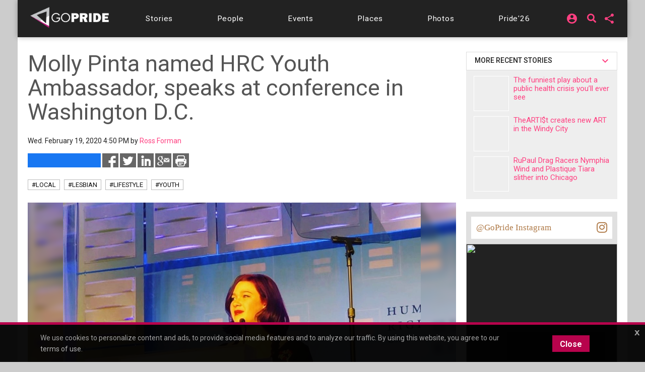

--- FILE ---
content_type: text/html;charset=UTF-8
request_url: https://chicago.gopride.com/news/article.cfm/articleid/108021321
body_size: 21706
content:

	
<!DOCTYPE html>


<html lang="en"><head> 
	
    <!-- Google Tag Manager -->
    <script>(function(w,d,s,l,i){w[l]=w[l]||[];w[l].push({'gtm.start':
    new Date().getTime(),event:'gtm.js'});var f=d.getElementsByTagName(s)[0],
    j=d.createElement(s),dl=l!='dataLayer'?'&l='+l:'';j.async=true;j.src=
    'https://www.googletagmanager.com/gtm.js?id='+i+dl;f.parentNode.insertBefore(j,f);
    })(window,document,'script','dataLayer','GTM-TGPJ5Q4');</script>
    <!-- End Google Tag Manager -->
	
	<meta http-equiv="X-UA-Compatible" content="IE=edge">
	<meta charset="utf-8">
	<meta content="initial-scale=1, shrink-to-fit=no, width=device-width" name="viewport">
	
	
<meta http-equiv="Content-Type" content="text/html; charset=utf-8" />
<meta name="viewport" content="width=device-width, initial-scale=1.0" />
<meta name="description" content="Molly Pinta was filled with emotions after a five-day trip in mid-February to Washington D.C., as one of the 13-member HRC Youth Ambassadors.These LGBTQ advocates will represent the HRC Foundation, adding their voices and experiences to raise awareness about the most pressing concerns facing LGBTQ y" />
<meta name="keywords" content="molly pinta,pinta pride project,buffalo grove pride,hrc,news,Molly Pinta named HRC Youth Ambassador, speaks at conference in Washington D.C." />
	
<title itemprop="name">Molly Pinta named HRC Youth Ambassador, speaks at conference in Washington D.C.</title>
<meta name="pagename" content="Molly Pinta named HRC Youth Ambassador, speaks at conference in Washington D.C." />
<meta name="fb_title" content="Molly Pinta named HRC Youth Ambassador, speaks at conference in Washington D.C." />
<meta property="og:title" content="Molly Pinta named HRC Youth Ambassador, speaks at conference in Washington D.C." />
		

    <meta property="fb:app_id" content="54289937869" />

    <meta property="fb:admins" content="511092880" />


<meta name="facebook-domain-verification" content="3chkz0nhny3t33joknjsifkspbqgwk" />
	
<meta name="copyright" content="GoPride Network" />
<meta name="language" content="EN" />

	

	<meta name="robots" content="index,follow" />


<meta name="revised" content="Friday, January 30, 2026, 2:45 AM" /> 

    <meta name="author" content="Ross Forman" />

	<meta property="article:author" content="https://www.facebook.com/10153589391349603" />

<meta name="designer" content="Ron Matthew Inawat" />
<meta name="owner" content="GoPride Network" />


    <link rel="canonical" href="https://chicago.gopride.com/news/article.cfm/articleid/108021321" />	

	<meta property="og:url" content="https://chicago.gopride.com/news/article.cfm/articleid/108021321" />

    <meta name="url" content="https://chicago.gopride.com/news/article.cfm/articleid/108021321" />
    <meta name="identifier-URL" content="https://chicago.gopride.com/news/article.cfm/articleid/108021321" />



	
<meta name="coverage" content="Worldwide" />
<meta name="distribution" content="Global" />
<meta name="rating" content="General" />
<meta name="revisit-after" content="1 day" />
<meta name="HandheldFriendly" content="True" />
<meta name="MobileOptimized" content="320" />
<meta name="medium" content="news" />


	<meta property="og:type" content="article" />

    <meta property="og:image" content="https://chicago.gopride.com/c/I/49072-147221.jpg" />
    
    <meta name="thumbnail" content="https://chicago.gopride.com/c/I/49072-147221.jpg" />
    <link rel="image_src" type="image/jpeg" href="https://chicago.gopride.com/c/I/49072-147221.jpg" />

<meta property="og:site_name" content="GoPride Chicago (ChicagoPride.com)" />
<meta property="og:description" content="Molly Pinta was filled with emotions after a five-day trip in mid-February to Washington D.C., as one of the 13-member HRC Youth Ambassadors.These LGBTQ advocates will represent the HRC Foundation, adding their voices and experiences to raise awareness about the most pressing concerns facing LGBTQ y" />


<meta http-equiv="Expires" content="0" />
<meta http-equiv="Pragma" content="no-cache" />
<meta http-equiv="Cache-Control" content="no-cache" />
<meta http-equiv="imagetoolbar" content="no" />
<meta http-equiv="x-dns-prefetch-control" content="off" />


<meta name="theme-color" content="#C82257"/>
<meta name="msapplication-TileColor" content="#8a0f57">
<link rel="manifest" href="/img/icons/site.webmanifest.json">
<link rel="apple-touch-icon" sizes="180x180" href="/img/icons/apple-touch-icon.png">
<link rel="shortcut icon" type="image/png" sizes="32x32" href="/img/icons/favicon-32x32.png">
<link rel="icon" type="image/png" sizes="32x32" href="/img/icons/favicon-32x32.png">
<link rel="icon" type="image/png" sizes="16x16" href="/img/icons/favicon-16x16.png">
<link rel="mask-icon" href="/img/icons/safari-pinned-tab.svg" color="#8a0f57">
	

	

	


    <link rel="amphtml" 		href="https://chicago.gopride.com/news/amp.cfm/articleid/108021321" />


<meta name="twitter:card" content="summary_large_image" />
<meta name="twitter:site" content="@GoPride" />
<meta name="twitter:creator" content="@GoPride" />
<meta name="twitter:title" content="Molly Pinta named HRC Youth Ambassador, speaks at conference in Washington D.C." />
<meta name="twitter:description" content="Molly Pinta was filled with emotions after a five-day trip in mid-February to Washington D.C., as one of the 13-member HRC Youth Ambassadors.These LGBTQ advocates will represent the HRC Foundation, adding their voices and experiences to raise awareness about the most pressing concerns facing LGBTQ y" />

		<meta name="twitter:image:src" content="https://chicago.gopride.com/c/I/49072-147221.jpg" />
		<meta name="twitter:image" content="https://chicago.gopride.com/c/I/49072-147221.jpg" />
	

<link rel="publisher" href="https://plus.google.com/111023789471571874841" />
<link rel="publisher" href="https://plus.google.com/103851265480833883652" />


	<meta property="article:publisher"
	      content="https://www.facebook.com/chicagopridecom" />


<meta name="msvalidate.01" content="98B7D45196D267B1BC18D3DDFBEEDEFF" />

	
	<!-- CSS -->
	<!-- Add Material font (Roboto) and Material icon as needed -->
	<link href="//fonts.googleapis.com/css?family=Roboto:100,300,400,500,700|Roboto+Mono:300,400,700|Roboto+Slab:300,400,700|Oswald:600,700|Open+Sans+Condensed:300|Oswald:400,500,600|Material+Icons|Open+Sans:400,700|Questrial|Raleway" rel="stylesheet">
		
	<link rel="stylesheet" href="https://use.fontawesome.com/releases/v5.7.1/css/all.css" integrity="sha384-fnmOCqbTlWIlj8LyTjo7mOUStjsKC4pOpQbqyi7RrhN7udi9RwhKkMHpvLbHG9Sr" crossorigin="anonymous">
	
		
	<!-- Add Material CSS, replace Bootstrap CSS -->
	
	<link href="/dist/material/material.min.css" rel="stylesheet">
	
	<!-- jQuery first, then Popper.js, then Bootstrap JS -->
	
	
	
	<script src="https://code.jquery.com/jquery-3.6.4.min.js"
  		integrity="sha256-oP6HI9z1XaZNBrJURtCoUT5SUnxFr8s3BzRl+cbzUq8="
  		crossorigin="anonymous"></script>
	<script src="https://cdnjs.cloudflare.com/ajax/libs/popper.js/1.14.7/umd/popper.min.js" integrity="sha384-UO2eT0CpHqdSJQ6hJty5KVphtPhzWj9WO1clHTMGa3JDZwrnQq4sF86dIHNDz0W1" crossorigin="anonymous"></script>
	<script src="https://stackpath.bootstrapcdn.com/bootstrap/4.3.1/js/bootstrap.min.js" integrity="sha384-JjSmVgyd0p3pXB1rRibZUAYoIIy6OrQ6VrjIEaFf/nJGzIxFDsf4x0xIM+B07jRM" crossorigin="anonymous"></script>
		

	<!-- Then Material JavaScript on top of Bootstrap JavaScript -->
	<script src="/dist/material/material411.min.js"></script>
	
	
	<link rel="stylesheet" href="https://cdn.jsdelivr.net/gh/fancyapps/fancybox@3.5.6/dist/jquery.fancybox.min.css" />
	<script src="https://cdn.jsdelivr.net/gh/fancyapps/fancybox@3.5.6/dist/jquery.fancybox.min.js"></script>
	
	<script src="/dist/js-new/fancybox/fancybox3.creative.js"></script> 
	<link href="/dist/js-new/fancybox/fancybox3.creative.css" rel="stylesheet">
			
	<link href="/gdpr/css/jquery-eu-cookie-law-popup.css?v=1.31" rel="stylesheet">
	<script src="/gdpr/js/jquery-eu-cookie-law-popup.js?v=1.3314"></script>
		
	
	
	<script src="https://securepubads.g.doubleclick.net/tag/js/gpt.js" async="async"></script>
	<script>
	  var googletag = googletag || {};
	  googletag.cmd = googletag.cmd || [];
	</script>
	
	<script>
	  googletag.cmd.push(function() {
		  
		  googletag.defineSlot('/185197012/roh-300x250-nonadsense', [300, 250], 'div-ad-w-300-250-1').addService(googletag.pubads());
		  
		  googletag.defineSlot('/185197012/roh-300x250-nonadsense', [300, 250], 'div-ad-w-300-250-2').addService(googletag.pubads());
		  
		  googletag.defineSlot('/185197012/roh-300x250', [300, 250], 'div-ad-w-300-250-3').addService(googletag.pubads());
		  
		  googletag.defineSlot('/185197012/roh-300x250', [300, 250], 'div-ad-w-300-250-4').addService(googletag.pubads());
		  
		  googletag.defineSlot('/185197012/roh-300x250-nonadsense', [300, 250], 'div-ad-w-300-250-5').addService(googletag.pubads());
		  
		  googletag.defineSlot('/185197012/roh-300x250-nonadsense', [300, 250], 'div-ad-w-300-250-6').addService(googletag.pubads());
		  
		  googletag.defineSlot('/185197012/roh-300x250-nonadsense', [300, 250], 'div-ad-w-300-250-7').addService(googletag.pubads());
		  
		  googletag.defineSlot('/185197012/roh-300x250-nonadsense', [300, 250], 'div-ad-w-300-250-8').addService(googletag.pubads());
		  
		  googletag.defineSlot('/185197012/roh-300x250', [300, 250], 'div-ad-w-300-250-9').addService(googletag.pubads());
		  
		  googletag.defineSlot('/185197012/roh-300x250', [300, 250], 'div-ad-w-300-250-10').addService(googletag.pubads());
		  
		  googletag.defineSlot('/185197012/roh-300x250', [300, 250], 'div-ad-w-300-250-11').addService(googletag.pubads());
		  
		  googletag.defineSlot('/185197012/roh-300x250', [300, 250], 'div-ad-w-300-250-12').addService(googletag.pubads());
		  
		  googletag.defineSlot('/185197012/roh-300x250', [300, 250], 'div-ad-w-300-250-13').addService(googletag.pubads());
		  
		  googletag.defineSlot('/185197012/roh-300x250', [300, 250], 'div-ad-w-300-250-14').addService(googletag.pubads());
		  
		  googletag.defineSlot('/185197012/roh-300x250', [300, 250], 'div-ad-w-300-250-15').addService(googletag.pubads());
		  
		  googletag.defineSlot('/185197012/Leaderboard750x200', [750, 200], 'div-gpt-ad-1529459705945-0').addService(googletag.pubads());
		  googletag.defineSlot('/185197012/LeaderboardMobile336x280', [336, 280], 'div-gpt-ad-1529551216636-0').addService(googletag.pubads());
		  googletag.defineSlot('/185197012/CPLeaderBoard', [1200, 100], 'div-gpt-ad-1694459252290-0').addService(googletag.pubads());
		  googletag.pubads().enableSingleRequest();
		  googletag.pubads().collapseEmptyDivs();
		  googletag.enableServices();
	  });
	</script>
		

	
		
	<link href="/dist/inc-new/header.css" rel="stylesheet">
	
		
	
										
	
    <script type="text/javascript" src="/js/typeahead.js"></script> 
    <script type="text/javascript" src="/js/hogan-2.0.0.js"></script> 
					
	

	
		
	<script async src="https://pagead2.googlesyndication.com/pagead/js/adsbygoogle.js?client=ca-pub-8586653653051000"
     crossorigin="anonymous"></script>
		
	<script type="text/javascript" id="hs-script-loader" async defer src="//js.hs-scripts.com/47036874.js"></script>

</head>
	

	
<body >

<!-- Google Tag Manager (noscript) -->
<noscript><iframe src="https://www.googletagmanager.com/ns.html?id=GTM-TGPJ5Q4"
height="0" width="0" style="display:none;visibility:hidden"></iframe></noscript>
<!-- End Google Tag Manager (noscript) -->

<div id="fb-root"></div>
<script async defer crossorigin="anonymous" src="https://connect.facebook.net/en_US/sdk.js#xfbml=1&version=v16.0&appId=202095016521810&autoLogAppEvents=1" nonce="OcVs9AQN"></script>
	

	
<div id="complete-container" style="display:block;" class="w-100">
	

		
	<style type="text/css">
        .rainbow-text {
          background-image: linear-gradient(to top, violet, indigo, blue, green, yellow, orange, red);
          -webkit-background-clip: text;
          -webkit-text-fill-color: transparent;
          font-size: 25px;
          transition: background-image .25s ease-in-out;
		  transform: rotate(360deg);
        }

        .rainbow-text:hover {
          background-image: linear-gradient(to bottom, #EB0C74, #EB0C74);
		  color:#EB0C74;
		  transform: scale(1.05);
        }
		
		
	</style>
	<div class="eupopup eupopup-bottomall"></div>
	
	
    <div class="d-block d-sm-none bg-primary" style="background-color:#333 !important;">
		<header class="navbar navbar-dark navbar-full bg-primary doc-navbar-default navbar-fixed-top compensate-for-scrollbar" style="background-color:#333 !important; padding:.615rem 1rem;">
			
			<button aria-controls="navdrawerDefault" aria-expanded="false" aria-label="Toggle Navdrawer" class="navbar-toggler" data-target="#navdrawerDefault" data-toggle="navdrawer" style="margin-left:0; margin-right:auto;"><span class="navbar-toggler-icon" style="font-size:2.35em;"></span></button>
			
			<div style="display:inline-block; margin-left:auto; margin-right:auto;">
				<a href="/index.cfm" id="header-site-name"><span class="navbar-brand" style="color:white; font-size: 1.33rem; font-family:'Open Sans',Roboto,-apple-system,BlinkMacSystemFont,Segoe UI,Helvetica Neue,Arial,sans-serif,Apple Color Emoji,Segoe UI Emoji,Segoe UI Symbol;">GOPRIDE<span style="color:#ff4b90; padding-left:2px;">CHICAGO</span></span></a>
			</div>
			
			<div style="display:inline-block; margin-left:auto; margin-right:0;">
                <div style="display:inline-block; background-color:rgba(255,255,255,0.9); border-radius:50%; height:33px; width:34px; padding-left:7px; padding-top:4px; line-height:0;">
                    <a href="/calendar">
                        <i class="fa fa-calendar-alt rainbow-text" alt="Today's local LGBTQ events - Gay Pride Everyday in Chicago" style="font-size:23px; background-color:transparent; color:rgba(255,255,255,0.7);"></i>
                    </a>
                </div>
			</div>
		</header>
		<div aria-hidden="true" class="navdrawer" id="navdrawerDefault" tabindex="-1">
			<div class="navdrawer-content">
				<div class="navdrawer-header">
					<a class="navbar-brand px-0" onclick="closeNavDrawer();">GoPride Chicago</a>
					<button type="button" class="close" aria-label="Close" onclick="closeNavDrawer();" style="padding-top:4px;">
						<span aria-hidden="true">&times;</span>
					</button>
				</div>
				
				<ul class="navdrawer-nav">
					<li class="nav-item">
						<a class="nav-link active" href="/calendar/today.cfm"><i class="material-icons mr-3">alarm_on</i> Events</a>
					</li>
					<li class="nav-item">
						<a class="nav-link active" href="/news"><i class="material-icons mr-3">alarm_on</i> Stories</a>
					</li>
					<li class="nav-item">
						<a class="nav-link active" href="/news/interview_section.cfm"><i class="material-icons mr-3">alarm_on</i> People</a>
					</li>
					<li class="nav-item">
						<a class="nav-link active" href="/columns"><i class="material-icons mr-3">alarm_on</i> Features</a>
					</li>
					<li class="nav-item">
						<a class="nav-link active" href="/directory"><i class="material-icons mr-3">alarm_on</i> Businesses</a>
					</li> 
					<li class="nav-item">
						<a class="nav-link active" href="/photos"><i class="material-icons mr-3">alarm_on</i> Photos</a>
					</li>
					<li class="nav-item">
						<a class="nav-link active" href="https://chicagopride.gopride.com/" target="_blank"><i class="material-icons mr-3">alarm_on</i> Pride</a>
					</li>
                    
						<li class="nav-item">
							
							<a rel="nofollow" class="nav-link active" href="/logon/?ru=https%3A%2F%2Fchicago%2Egopride%2Ecom%2Fnews%2Farticle%2Ecfm%2Farticleid%2F108021321%2Fnews%2Farticle%2Ecfm%3F&rh=C188E1370A910BD81C896AE2CEFA3D1F" data-fancybox data-options='{ "type" : "iframe", "toolbar" : true, "protect" : true, "infobar" : true, "buttons" : [ "close" ], "closeClickOutside" : false, "closeClick" : false, "clickOutside" : false,  "clickSlide" : false, "helpers" : { "overlay" : { "closeClick" : false } }, "arrows" : "false", "iframe" : { "preload" : false, "css" : {  "width" : "100%", "max-width" : "900px", "max-height" : "500px" } } }' data-src="/logon/?ru=https%3A%2F%2Fchicago%2Egopride%2Ecom%2Fnews%2Farticle%2Ecfm%2Farticleid%2F108021321%2Fnews%2Farticle%2Ecfm%3F&rh=C188E1370A910BD81C896AE2CEFA3D1F"><i class="material-icons mr-3">alarm_on</i> Login</a>
							
						</li>
                    
				</ul>
				
			</div>
		</div>
		<script type="text/javascript">
			function closeNavDrawer() {
				$('#navdrawerDefault').navdrawer('hide');
			}	
		</script>
    </div>
	<div class="navbar-main compensate-for-scrollbar">
		<div class="d-none d-sm-block sticky-top navbar-main-border">
			<div class="container navbar-main-bar">
				<div class="row d-none d-sm-block d-md-block d-lg-none p-ud-md" style="background-color:#333; padding-bottom:0 !important;">
					
					<div class="col-xs-12 col-xl-12 text-center">
						<div class="d-flex w-100" style="align-items: center; letter-spacing:0.06em; height:56px;">
							
							<div class="mr-auto p-1">
								<a class="navbar-brand" href="/">
									<img src="/fonts/branding/Logo_GP_AGFutura_FranklinGoth_Material.png" style="max-width:149px;">
								</a>
							</div>	
							
							
							
							<div class="p-1 p-ud-md">
								<div class="dropdown" style="margin-right:10px;">										
									<div class="dropdown">
										<a class="dropdown-toggle dropdown-toggle-share menu-nav-mini-button" href="#" role="button" id="dropdownMenuShareMed" data-toggle="dropdown" aria-haspopup="true" aria-expanded="false">
											<i class="material-icons">share</i>
										</a>
										<div class="dropdown-menu dropdown-menu-right dropdown-menu-share" aria-labelledby="dropdownMenuShareMed">												
											
											<a class="dropdown-item ls-0 p-ud-sm" href="#" 
													onClick="window.open(
															 '//www.facebook.com/dialog/share?app_id=54289937869&display=popup&href=https://chicago.gopride.com/news/article.cfm/articleid/108021321', 
															 'Facebook', 
															 'scrollbars=no,resizable=yes,status=no,location=no,toolbar=no,menubar=no,width=600,height=380,left=-1000,top=-1000');">
												Share on Facebook <i class="fab fa-facebook-f i-w"></i>
											</a>													
											
											<a class="dropdown-item ls-0 p-ud-sm" href="#" 
													onClick="window.open(
															 '//twitter.com/share?text=Molly%20Pinta%20named%20HRC%20Youth%20Ambassador%2C%20speaks%20at%20conference%20in%20Washington%20D%2EC%2E&url=https://chicago.gopride.com/news/article.cfm/articleid/108021321', 
															 'Twitter', 
															 'scrollbars=no,resizable=yes,status=no,location=no,toolbar=no,menubar=no,width=600,height=380,left=-1000,top=-1000');">
												Share on Twitter <i class="fab fa-twitter i-w"></i>
											</a>													
											
											<a class="dropdown-item ls-0 p-ud-sm" href="#" 
													onClick="window.open(
															 '//www.linkedin.com/shareArticle?mini=true&url=https://chicago.gopride.com/news/article.cfm/articleid/108021321&title=Molly%20Pinta%20named%20HRC%20Youth%20Ambassador%2C%20speaks%20at%20conference%20in%20Washington%20D%2EC%2E&summary=&source=', 
															 'LinkedIn', 
															 'scrollbars=no,resizable=yes,status=no,location=no,toolbar=no,menubar=no,width=600,height=380,left=-1000,top=-1000');">
												Share on LinkedIn <i class="fab fa-linkedin-in i-w"></i>
											</a>
											
												<div class="dropdown-divider"></div>
												<a rel="nofollow" class="dropdown-item ls-0 p-ud-sm" href="https://ord.gopride.com/auth/facebook/?preloginurla=https%3A%2F%2Fchicago%2Egopride%2Ecom%2Fnews%2Farticle%2Ecfm%2Farticleid%2F108021321&preloginurlh=EFCE95CA4BC4705482AAA15B2C143CB2">
													<i class="fab fa-facebook-f i-w"></i> login via Facebook
												</a>
												<a rel="nofollow" class="dropdown-item ls-0 p-ud-sm" href="https://ord.gopride.com/auth/google/?preloginurla=https%3A%2F%2Fchicago%2Egopride%2Ecom%2Fnews%2Farticle%2Ecfm%2Farticleid%2F108021321&preloginurlh=EFCE95CA4BC4705482AAA15B2C143CB2">
													<i class="fab fa-google i-w"></i> login via Google
												</a>
												<a rel="nofollow" class="dropdown-item ls-0 p-ud-sm" href="https://ord.gopride.com/auth/linkedin/?preloginurla=https%3A%2F%2Fchicago%2Egopride%2Ecom%2Fnews%2Farticle%2Ecfm%2Farticleid%2F108021321&preloginurlh=EFCE95CA4BC4705482AAA15B2C143CB2">
													<i class="fab fa-linkedin-in i-w"></i> login via LinkedIn
												</a>
												<a rel="nofollow" class="dropdown-item ls-0 p-ud-sm" href="https://ord.gopride.com/auth/amazon/?preloginurla=https%3A%2F%2Fchicago%2Egopride%2Ecom%2Fnews%2Farticle%2Ecfm%2Farticleid%2F108021321&preloginurlh=EFCE95CA4BC4705482AAA15B2C143CB2">
													<i class="fab fa-amazon i-w"></i> login via Amazon
												</a>
												
										</div>
									</div>
								</div>
							</div>
												
							<div class="p-1 p-ud-md">									
								<div class="dropdown">										
									<div class="dropdown">
										
                                            <div style="display:inline-block; margin-right:15px;">
                                                <a href="/search" syle="text-decoration:none;">
                                                    <i class="fas fa-search fa-lg" style="margin-top:3px; font-size:18px; line-height:14px;"></i>
                                                </a>
                                            </div>
											<a class="dropdown-toggle dropdown-toggle-share menu-nav-mini-button" href="#" role="button" id="dropdownMenuSignInMed" data-toggle="dropdown" aria-haspopup="true" aria-expanded="false">
												<i class="material-icons">account_circle</i>
											</a>
											<div class="dropdown-menu dropdown-menu-right dropdown-menu-share" aria-labelledby="dropdownMenuSignInMed">						
												<a rel="nofollow" class="dropdown-item ls-0 p-ud-sm" href="/logon/?ru=https%3A%2F%2Fchicago%2Egopride%2Ecom%2Fnews%2Farticle%2Ecfm%2Farticleid%2F108021321%2Fnews%2Farticle%2Ecfm%3F&rh=C188E1370A910BD81C896AE2CEFA3D1F" data-fancybox data-options='{ "type" : "iframe", "toolbar" : true, "protect" : true, "infobar" : true, "buttons" : [ "close" ], "closeClickOutside" : false, "closeClick" : false, "clickOutside" : false,  "clickSlide" : false, "helpers" : { "overlay" : { "closeClick" : false } }, "arrows" : "false", "iframe" : { "preload" : false, "css" : {  "width" : "100%", "max-width" : "900px", "max-height" : "500px" } } }' data-src="/logon/?ru=https%3A%2F%2Fchicago%2Egopride%2Ecom%2Fnews%2Farticle%2Ecfm%2Farticleid%2F108021321%2Fnews%2Farticle%2Ecfm%3F&rh=C188E1370A910BD81C896AE2CEFA3D1F">
													<i class="fas fa-user-circle i-w"></i> Sign in/Sign up
												</a>												
												<div class="dropdown-divider"></div>												
												<a rel="nofollow" class="dropdown-item ls-0 p-ud-sm" href="https://ord.gopride.com/auth/facebook/?preloginurla=https%3A%2F%2Fchicago%2Egopride%2Ecom%2Fnews%2Farticle%2Ecfm%2Farticleid%2F108021321&preloginurlh=EFCE95CA4BC4705482AAA15B2C143CB2">
													<i class="fab fa-facebook-f i-w"></i> login via Facebook
												</a>
												<a rel="nofollow" class="dropdown-item ls-0 p-ud-sm" href="https://ord.gopride.com/auth/google/?preloginurla=https%3A%2F%2Fchicago%2Egopride%2Ecom%2Fnews%2Farticle%2Ecfm%2Farticleid%2F108021321&preloginurlh=EFCE95CA4BC4705482AAA15B2C143CB2">
													<i class="fab fa-google i-w"></i> login via Google
												</a>		
												<a rel="nofollow" class="dropdown-item ls-0 p-ud-sm" href="https://ord.gopride.com/auth/linkedin/?preloginurla=https%3A%2F%2Fchicago%2Egopride%2Ecom%2Fnews%2Farticle%2Ecfm%2Farticleid%2F108021321&preloginurlh=EFCE95CA4BC4705482AAA15B2C143CB2">
													<i class="fab fa-linkedin-in i-w"></i> login via LinkedIn
												</a>
												<a rel="nofollow" class="dropdown-item ls-0 p-ud-sm" href="https://ord.gopride.com/auth/amazon/?preloginurla=https%3A%2F%2Fchicago%2Egopride%2Ecom%2Fnews%2Farticle%2Ecfm%2Farticleid%2F108021321&preloginurlh=EFCE95CA4BC4705482AAA15B2C143CB2">
													<i class="fab fa-amazon i-w"></i> login via Amazon
												</a>	
												
											</div>
										
									</div>
								</div>									
							</div>
						</div>
					</div>
											
				</div>
				<div class="row">
					<div class="col-xs-12 col-xl-12">
						<div style="width:100%; display:block; padding:9px 0;">
							<div id="nav-menu-top-bar" class="d-flex w-100" style="align-items: center; letter-spacing:0.06em;">
								<div class="mr-auto p-1 d-none d-lg-block">
									<a class="navbar-brand" href="/">
										<img src="/fonts/branding/Logo_GP_AGFutura_FranklinGoth_Material.png" style="max-width:159px; padding-top:7px;">
									</a>
								</div>			
								
								<div class="mr-auto p-1 p-ud-md" style="padding-left:0 !important;">
									<a class="nav-link-box nav-link-hover menu-nav-link" 
									   		href="/news" role="button" >
										<span class="d-none d-md-inline-block">Stories</span>
										<span class="d-md-none">Stories</span>
									</a>
								</div>				
								<div class="mr-auto p-1 p-ud-md">
									<a class="nav-link-box nav-link-hover menu-nav-link" 
									   		href="/news/interview_section.cfm" role="button" >
										<span class="d-none d-md-inline-block">People</span>
										<span class="d-md-none">People</span>
									</a>
								</div>								
								<div class="mr-auto p-1 p-ud-md">
									<a class="nav-link-box nav-link-hover menu-nav-link" 
									   		href="/calendar/today.cfm" role="button">
										Events
									</a>
								</div>								
								<div class="mr-auto p-1 p-ud-md">
									<a class="nav-link-box nav-link-hover menu-nav-link" 
									   		href="/directory" role="button" >
										Places
									</a>
								</div>
								
								<div class="mr-auto p-1 p-ud-md">
									<a class="nav-link-box nav-link-hover menu-nav-link" 
									   		href="/photos" role="button" >
										Photos
									</a>
								</div>
								
								<div class="p-1 p-ud-md d-lg-none" style="padding-right:0 !important;">
									<a class="nav-link-box nav-link-hover menu-nav-link" 
									   		href="https://chicagopride.gopride.com" target="_blank" role="button" >
										Pride'26
									</a>
								</div>								
								<div class="mr-auto p-1 p-ud-md d-none d-lg-block" style="padding-right:0 !important;">
									<a class="nav-link-box nav-link-hover menu-nav-link" 
									   		href="https://chicagopride.gopride.com" target="_blank" role="button" >
										Pride'26
									</a>
								</div>
								
								
								
								<div class="p-1 p-ud-md d-none d-lg-block">									
									<div class="dropdown" style="margin-right:5px;">										
										<div class="dropdown">
											
												
												<a rel="nofollow" class="dropdown-toggle dropdown-toggle-share menu-nav-mini-button" href="#" role="button" id="dropdownMenuSignIn" data-toggle="dropdown" aria-haspopup="true" aria-expanded="false">
													<i class="material-icons">account_circle</i>
												</a>
												<div class="dropdown-menu dropdown-menu-right dropdown-menu-share" aria-labelledby="dropdownMenuSignIn">
													
													<a rel="nofollow" class="dropdown-item ls-0 p-ud-sm" href="/logon/?ru=https%3A%2F%2Fchicago%2Egopride%2Ecom%2Fnews%2Farticle%2Ecfm%2Farticleid%2F108021321%2Fnews%2Farticle%2Ecfm%3F&rh=C188E1370A910BD81C896AE2CEFA3D1F" data-fancybox data-options='{ "type" : "iframe", "toolbar" : true, "protect" : true, "infobar" : true, "buttons" : [ "close" ], "closeClickOutside" : false, "closeClick" : false, "clickOutside" : false,  "clickSlide" : false, "helpers" : { "overlay" : { "closeClick" : false } }, "arrows" : "false", "iframe" : { "preload" : false, "css" : {  "width" : "100%", "max-width" : "900px", "max-height" : "500px" } } }' data-src="/logon/?ru=https%3A%2F%2Fchicago%2Egopride%2Ecom%2Fnews%2Farticle%2Ecfm%2Farticleid%2F108021321%2Fnews%2Farticle%2Ecfm%3F&rh=C188E1370A910BD81C896AE2CEFA3D1F">
														<i class="fas fa-user-circle i-w"></i> Sign in/Sign up
													</a>												
													<div class="dropdown-divider"></div>												
													<a rel="nofollow" class="dropdown-item ls-0 p-ud-sm" href="https://ord.gopride.com/auth/facebook/?preloginurla=https%3A%2F%2Fchicago%2Egopride%2Ecom%2Fnews%2Farticle%2Ecfm%2Farticleid%2F108021321&preloginurlh=EFCE95CA4BC4705482AAA15B2C143CB2">
														<i class="fab fa-facebook-f i-w"></i> login via Facebook
													</a>
													<a rel="nofollow" class="dropdown-item ls-0 p-ud-sm" href="https://ord.gopride.com/auth/google/?preloginurla=https%3A%2F%2Fchicago%2Egopride%2Ecom%2Fnews%2Farticle%2Ecfm%2Farticleid%2F108021321&preloginurlh=EFCE95CA4BC4705482AAA15B2C143CB2">
														<i class="fab fa-google i-w"></i> login via Google
													</a>	
													<a rel="nofollow" class="dropdown-item ls-0 p-ud-sm" href="https://ord.gopride.com/auth/linkedin/?preloginurla=https%3A%2F%2Fchicago%2Egopride%2Ecom%2Fnews%2Farticle%2Ecfm%2Farticleid%2F108021321&preloginurlh=EFCE95CA4BC4705482AAA15B2C143CB2">
														<i class="fab fa-linkedin-in i-w"></i> login via LinkedIn
													</a>
													<a rel="nofollow" class="dropdown-item ls-0 p-ud-sm" href="https://ord.gopride.com/auth/amazon/?preloginurla=https%3A%2F%2Fchicago%2Egopride%2Ecom%2Fnews%2Farticle%2Ecfm%2Farticleid%2F108021321&preloginurlh=EFCE95CA4BC4705482AAA15B2C143CB2">
														<i class="fab fa-amazon i-w"></i> login via Amazon
													</a>
													
												</div>
											
										</div>
									</div>									
								</div>
								<div class="p-1 p-ud-md d-none d-lg-block">
                                    <div style="display:inline-block; margin-right:5px; margin-left:5px;">
                                        <a href="/search" syle="text-decoration:none;">
                                            <i class="fas fa-search fa-lg" style="margin-top:3px; font-size:18px; line-height:14px;"></i>
                                        </a>
                                    </div>
								</div>
								<div class="p-1 p-ud-md d-none d-lg-block">	
									<div class="dropdown">										
										<div class="dropdown">
											<a rel="nofollow" class="dropdown-toggle dropdown-toggle-share menu-nav-mini-button" href="#" role="button" id="dropdownMenuShare" data-toggle="dropdown" aria-haspopup="true" aria-expanded="false">
												<i class="material-icons">share</i>
											</a>
											<div class="dropdown-menu dropdown-menu-right dropdown-menu-share text-right" aria-labelledby="dropdownMenuShare">												
												
												<a rel="nofollow" class="dropdown-item ls-0 p-ud-sm" href="#" 
												   		onClick="window.open(
																 '//www.facebook.com/dialog/share?app_id=54289937869&display=popup&href=https://chicago.gopride.com/news/article.cfm/articleid/108021321', 
																 'Facebook', 
																 'scrollbars=no,resizable=yes,status=no,location=no,toolbar=no,menubar=no,width=600,height=380,left=-1000,top=-1000');">
													Share on Facebook <i class="fab fa-facebook-f i-w"></i>
												</a>													
												
												<a rel="nofollow" class="dropdown-item ls-0 p-ud-sm" href="#" 
												   		onClick="window.open(
																 '//twitter.com/share?text=Molly%20Pinta%20named%20HRC%20Youth%20Ambassador%2C%20speaks%20at%20conference%20in%20Washington%20D%2EC%2E&url=https://chicago.gopride.com/news/article.cfm/articleid/108021321', 
																 'Twitter', 
																 'scrollbars=no,resizable=yes,status=no,location=no,toolbar=no,menubar=no,width=600,height=380,left=-1000,top=-1000');">
													Share on Twitter <i class="fab fa-twitter i-w"></i>
												</a>													
												
												<a rel="nofollow" class="dropdown-item ls-0 p-ud-sm" href="#" 
												   		onClick="window.open(
																 '//www.linkedin.com/shareArticle?mini=true&url=https://chicago.gopride.com/news/article.cfm/articleid/108021321&title=Molly%20Pinta%20named%20HRC%20Youth%20Ambassador%2C%20speaks%20at%20conference%20in%20Washington%20D%2EC%2E&summary=&source=', 
																 'LinkedIn', 
																 'scrollbars=no,resizable=yes,status=no,location=no,toolbar=no,menubar=no,width=600,height=380,left=-1000,top=-1000');">
													Share on LinkedIn <i class="fab fa-linkedin-in i-w"></i>
												</a>
												<form style="height:41px; overflow:hidden; margin-bottom:4px;">
													<div class="d-block" style="background-color:#fff !important;">
														<div id="google_translate_element"></div>
													</div>
												</form>
												<script type="text/javascript">
													function googleTranslateElementInit() {
													  new google.translate.TranslateElement({pageLanguage: 'en'}, 'google_translate_element');
													}
												</script>
												<script type="text/javascript" src="//translate.google.com/translate_a/element.js?cb=googleTranslateElementInit"></script>
												
													<div class="dropdown-divider"></div>
													<a rel="nofollow" class="dropdown-item ls-0 p-ud-sm" href="https://ord.gopride.com/auth/facebook/?preloginurla=https%3A%2F%2Fchicago%2Egopride%2Ecom%2Fnews%2Farticle%2Ecfm%2Farticleid%2F108021321&preloginurlh=EFCE95CA4BC4705482AAA15B2C143CB2">
														Login via Facebook <i class="fab fa-facebook-f i-w"></i>
													</a>
													<a rel="nofollow" class="dropdown-item ls-0 p-ud-sm" href="https://ord.gopride.com/auth/google/?preloginurla=https%3A%2F%2Fchicago%2Egopride%2Ecom%2Fnews%2Farticle%2Ecfm%2Farticleid%2F108021321&preloginurlh=EFCE95CA4BC4705482AAA15B2C143CB2">
														Login via Google <i class="fab fa-google i-w"></i>
													</a>			
													<a rel="nofollow" class="dropdown-item ls-0 p-ud-sm" href="https://ord.gopride.com/auth/linkedin/?preloginurla=https%3A%2F%2Fchicago%2Egopride%2Ecom%2Fnews%2Farticle%2Ecfm%2Farticleid%2F108021321&preloginurlh=EFCE95CA4BC4705482AAA15B2C143CB2">
														Login via LinkedIn <i class="fab fa-linkedin-in i-w"></i>
													</a>
													<a rel="nofollow" class="dropdown-item ls-0 p-ud-sm" href="https://ord.gopride.com/auth/amazon/?preloginurla=https%3A%2F%2Fchicago%2Egopride%2Ecom%2Fnews%2Farticle%2Ecfm%2Farticleid%2F108021321&preloginurlh=EFCE95CA4BC4705482AAA15B2C143CB2">
														Login via Amazon <i class="fab fa-amazon i-w"></i>
													</a>
													
											</div>
										</div>
									</div>
								</div>													
							</div>	
										
							
												
									
							<script type="text/javascript">
								var myTimeoutVar;
								$('.menu-nav-link').mouseenter(
									function(){
										clearTimeout(myTimeoutVar);
										var thisdiv = $(this).attr('aria-controls')
										$('#'+thisdiv).collapse("show");
										myTimeoutVar = setTimeout(function(eventTime){ $('#'+thisdiv).collapse('hide'); }, 13000);
									}
								);
								$('.menu-nav-mini-button').mouseenter(
									function(){
										clearTimeout(myTimeoutVar);
										$('.collapse').collapse('hide');
									}
								);
								$('.collapse').mouseleave(
									function(){
										$(this).collapse("hide");
										clearTimeout(myTimeoutVar);
									}
								);
							</script>
												
						</div>	
					</div>
				</div>
			</div>
		</div>
	</div>
	
	<div id="main-content-area" class="container">
		
		<div class="d-none d-lg-block d-xl-block navbar-main-spacer" style="height:78px;"></div>
		<div class="d-none d-sm-none d-md-block d-lg-none d-xl-none navbar-main-spacer" style="height:124px;"></div>
		<div class="d-none d-sm-block d-md-none d-lg-none d-xl-none navbar-main-spacer" style="height:0px;"></div>
		<div class="d-block d-sm-none bg-primary navbar-main-spacer" style="height:53px; background-color:black !important;"></div>
	
		
			<div class="d-block d-sm-none" style="padding:12px 0; background-color:#7A0E44;">
				<style type="text/css">
					.login-btn-main {
						display:block;
						width:100%;
						padding:8px 16px;
						font-size:1.2em;
						line-height:1.2em;
						text-decoration:none !important;
						text-align:center;
						border:1px solid #C70B69;
						background-color:#C70B69;
						color: white;
					}
					.login-btn-main i {
						color: white;
					}
					.login-btn-main:hover {
						background-color:white;
						color:#2237B3;
					}
					.login-btn-google:hover {
						color: #B81618;
					}
					.login-btn-li:hover {
						color: #166BA8;
					}
					.login-btn-main:hover i {
						color: #2237B3;
					}
					.login-btn-google:hover i {
						color: #B81618;
					}
					.login-btn-li:hover i {
						color: #166BA8;
					}
				</style>
				
				<div class="d-flex justify-content-center text-white" style="padding:4px 8px;">
					<div style="padding-left:6px; padding-right:6px;">
						<a rel="nofollow" class="login-btn-main" href="https://ord.gopride.com/auth/facebook/?preloginurla=https%3A%2F%2Fchicago%2Egopride%2Ecom%2Fnews%2Farticle%2Ecfm%2Farticleid%2F108021321&preloginurlh=EFCE95CA4BC4705482AAA15B2C143CB2">
							<i class="fab fa-facebook-f i-w"></i> login
						</a>
					</div>
					<div style="padding-left:6px; padding-right:6px;">
						<a rel="nofollow" class="login-btn-main login-btn-google" href="https://ord.gopride.com/auth/google/?preloginurla=https%3A%2F%2Fchicago%2Egopride%2Ecom%2Fnews%2Farticle%2Ecfm%2Farticleid%2F108021321&preloginurlh=EFCE95CA4BC4705482AAA15B2C143CB2">
							<i class="fab fa-google i-w"></i> login
						</a>
					</div>
					<div style="padding-left:6px; padding-right:6px;">
						<a rel="nofollow" class="login-btn-main login-btn-li" href="https://ord.gopride.com/auth/linkedin/?preloginurla=https%3A%2F%2Fchicago%2Egopride%2Ecom%2Fnews%2Farticle%2Ecfm%2Farticleid%2F108021321&preloginurlh=EFCE95CA4BC4705482AAA15B2C143CB2">
							<i class="fab fa-linkedin-in i-w"></i> login
						</a>
					</div>
				</div>
				
				
			</div>
		
		<div id="ad-leaderboard-hero" class="d-block w-100 ad-leaderboard"></div>
		
	
<script src="/dist/js/tooltipnav/emve.tooltips.min.js"></script>
<script>
	new emve.TooltipManager({
		attributeName: 'tooltipC',
		css: 'evtp-style-century-media',
		hideDelay: 200,
		position:'top',
		interactive: 'true'
	});	
</script>
<link rel="stylesheet" href="/dist/js/tooltipnav/emve.tooltips.min.css">
<style type="text/css">
	.evtp-style-century-media {
    	background: rgba(22,22,30,0.9);
		border:1px solid #777;
	}
	.wikiline {
		text-decoration-style:dotted;
	}
</style>
	

	
<div class="container" style="padding-top:25px;">
	
	<div class="row">
		<div class="col p-d w100" itemscope itemtype="https://schema.org/Article">

			

				<div class="d-block force-gutter-xs">
					<h1 class="content-headline-article" itemprop="headline">
						Molly Pinta named HRC Youth Ambassador, speaks at conference in Washington D.C.
					</h1>
					<span itemprop="publication" content="ChicagoPride.com" itemtype="https://schema.org/Organization"></span>
					<span itemprop="publisher" content="ChicagoPride.com" itemtype="https://schema.org/Organization"></span>
					<span itemprop="sourceOrganization" content="ChicagoPride.com" itemtype="https://schema.org/Organization"></span>		
					<span itemprop="Organization" content="ChicagoPride.com"></span>				
					<span itemprop="datePublished" content="2020-02-19T16:50"></span>
					<span itemprop="dateCreated" content="2020-02-19T16:50"></span>
					<div class="row p-d-md p-u-md no-gutters">
						<div class="col-xs-12 col-xl-12 ">
							<p class="mb0">
								Wed. February 19, 2020&nbsp;4:50 PM 
									by 
									
										<a href="https://chicago.gopride.com/mypride/index.cfm?friend=52470">
									
									<span itemprop="Author" itemtype="Person">
											Ross Forman
										
									</span>
									
										</a>
									
							</p>
						</div>	
					</div>
					
						
						<div class="row p-d-lg no-gutters">
							<div class="col-xs-12 col-xl-12">
								<div class="d-block ssbi-f">
									<div class="d-block" style="margin-top:-2px;">
										
										<div class="d-inline-block" style="vertical-align:middle;">
											
			<div class="d-block ssbi-c" style="background-color:rgb(24, 119, 242);">
				<iframe title="Recommend on Facebook" src="https://www.facebook.com/plugins/like.php?href=https://chicago.gopride.com/news/article.cfm/articleid/108021321&layout=button_count&action=recommend&size=large&share=false&width=145&height=46&appId=54289937869" width="145" height="46" style="border:none;overflow:hidden" scrolling="no" frameborder="0" allowTransparency="true" allowfullscreen="true" allow="autoplay; clipboard-write; encrypted-media; picture-in-picture; web-share"></iframe>
			</div>
										</div>
										
										<div class="d-inline-block" style="vertical-align:middle;">
											
		<div class="d-block pri-social-share-block">
			<a href="https://www.facebook.com/sharer.php?t=Molly%20Pinta%20named%20HRC%20Youth%20Ambassador%2C%20speaks%20at%20conference%20in%20Washington%20D%2EC%2E&u=https%3A%2F%2Fchicago%2Egopride%2Ecom%2Fnews%2Farticle%2Ecfm%2Farticleid%2F108021321" target="popup" onclick="window.open('https://www.facebook.com/sharer.php?t=Molly%20Pinta%20named%20HRC%20Youth%20Ambassador%2C%20speaks%20at%20conference%20in%20Washington%20D%2EC%2E&u=https%3A%2F%2Fchicago%2Egopride%2Ecom%2Fnews%2Farticle%2Ecfm%2Farticleid%2F108021321','popup','directories=0,titlebar=0,toolbar=0,location=0,status=0,menubar=0,width=600,height=400')"><img src="https://chicago.gopride.com/s/assets/fixed/social/social-facebook.png" class="ssbi" border="0" alt="Facebook" style="filter: grayscale(1); -webkit-filter: grayscale(1);"/><span class="article_social_count_fb" rel="https://chicago.gopride.com/news/article.cfm/articleid/108021321"></span></a>
			
			<a href="https://twitter.com/intent/tweet?text=Molly%20Pinta%20named%20HRC%20Youth%20Ambassador%2C%20speaks%20at%20conference%20in%20Washington%20D%2EC%2E&url=https%3A%2F%2Fchicago%2Egopride%2Ecom%2Fnews%2Farticle%2Ecfm%2Farticleid%2F108021321" target="popup" onclick="window.open('https://twitter.com/intent/tweet?text=Molly%20Pinta%20named%20HRC%20Youth%20Ambassador%2C%20speaks%20at%20conference%20in%20Washington%20D%2EC%2E&url=https%3A%2F%2Fchicago%2Egopride%2Ecom%2Fnews%2Farticle%2Ecfm%2Farticleid%2F108021321','popup','directories=0,titlebar=0,toolbar=0,location=0,status=0,menubar=0,width=600,height=400')"><img src="https://chicago.gopride.com/s/assets/fixed/social/social-twitter.png" class="ssbi" border="0" alt="Twitter" style="filter: grayscale(1) contrast(1000%); -webkit-filter: grayscale(1);"/></a>
			<a href="https://www.linkedin.com/sharing/share-offsite/?url=https%3A%2F%2Fchicago%2Egopride%2Ecom%2Fnews%2Farticle%2Ecfm%2Farticleid%2F108021321" target="popup" onclick="window.open('https://www.linkedin.com/sharing/share-offsite/?url=https%3A%2F%2Fchicago%2Egopride%2Ecom%2Fnews%2Farticle%2Ecfm%2Farticleid%2F108021321','popup','directories=0,titlebar=0,toolbar=0,location=0,status=0,menubar=0,width=600,height=400')"><img src="https://chicago.gopride.com/s/assets/fixed/social/social-linkedin.png" class="ssbi" border="0" alt="LinkedIn" style="filter: grayscale(1); -webkit-filter: grayscale(1);"/></a>			
			<a href="https://api.addthis.com/oexchange/0.8/forward/gmail/offer?url=https%3A%2F%2Fchicago%2Egopride%2Ecom%2Fnews%2Farticle%2Ecfm%2Farticleid%2F108021321" target="popup" onclick="window.open('https://api.addthis.com/oexchange/0.8/forward/gmail/offer?url=https%3A%2F%2Fchicago%2Egopride%2Ecom%2Fnews%2Farticle%2Ecfm%2Farticleid%2F108021321','popup','directories=0,titlebar=0,toolbar=0,location=0,status=0,menubar=0,width=600,height=400')"><img src="https://chicago.gopride.com/s/assets/fixed/social/social-gmail.png" class="ssbi" border="0" alt="Gmail" style="filter: grayscale(1); -webkit-filter: grayscale(1);"/></a>
			
			<a href="https://chicago.gopride.com/news/article.cfm/articleid/108021321/printerfriendly/true" target="_blank"><img src="https://chicago.gopride.com/s/assets/fixed/social/social-print.png" border="0" class="ssbi" alt="Printer Friendly" style="filter: grayscale(1); -webkit-filter: grayscale(1);"/></a>
		</div>
	
										</div>
									</div>
								</div>
							</div>
						</div>
					
						<div class="row p-d-sm no-gutters">
							<div class="col-xs-12 col-xl-12">
								<p class="mb0">
									
										<a class="content-tags-plain" href="/news/gosection.cfm?sec=7">#Local</a>
									
										<a class="content-tags-plain" href="/news/gosection.cfm?sec=31">#Lesbian</a>
									
										<a class="content-tags-plain" href="/news/gosection.cfm?sec=15">#Lifestyle</a>
									
										<a class="content-tags-plain" href="/news/gosection.cfm?sec=30">#Youth</a>
									
								</p> 
							</div>	
						</div>
						<span itemprop="articleSection" content="Local,Lesbian,Lifestyle,Youth,LGBTQ,general news"></span>
					
				</div>

								
				
					<div class="d-block w100 p-u-md p-d-md no-gutters">
						
							<style type="text/css">
								.content-photo-hero-block:before {
									background-color: #ccc;
									background-image: url('/c/I/49072-147221.jpg');
								}
							</style>
							<div class="d-block w100 text-center" style="position:relative; overflow:hidden; line-height:0;">
								<div class="content-photo-hero-block d-inline-block" style="max-width:710px;">
									<div class="content-photo-hero-wrap" >
										
										<a data-canonical="/c/I/49072-147221.jpg" data-fancybox="article-gallery" 
											data-canonical-title="Molly Pinta speaks at HRC conference in Washington, D.C.<br/><small>credit//provided</small>"
											data-caption="Molly Pinta speaks at HRC conference in Washington, D.C.<br/><small>credit//provided</small>"
											href="/c/I/49072-147221.jpg">
											<img class="content-photo-hero" alt="" 
												src="/c/I/49072-147221.jpg?s=23" itemprop="image">
										</a>
									</div>
								</div>	
							</div>
							
								<div class="content-vibrant-border" data-border-type="VibrantSwatch">
									<div class="content-vibrant-image"><img data-src="/c/I/49072-147221.jpg" style="max-width:100%;"></div>
									
										<div class="d-block w100" style="padding:20px 20px; background:transparent;">
											<p class="mb0 text-right-leftxs" style="font-size:1.2em; line-height:1.4em; color:inherit;">
												molly pinta speaks at hrc conference in washington, d.c. 
											</p>
										</div>
									
								</div>
							
								<div class="d-block">
									
										<div class="content-photo-credit text-right-leftxs">
											photo credit // provided
										</div>
									
								</div>
							
							<script type="text/javascript">
								(function() {
									document.addEventListener('DOMContentLoaded', function() {
										var borderphoto, borderphotos, bi, bimg, blen, bresults, bswatch, bprofile;						
										borderphotos = document.querySelectorAll('.content-vibrant-border');
										bresults = [];
										for (bi = 0, blen = borderphotos.length; bi < blen; bi++) {
											borderphoto = borderphotos[bi];
											bimg = borderphoto.querySelector('img');
											bimg.crossOrigin = "Anonymous";
											bimg.setAttribute('src', bimg.getAttribute('data-src'));
											bresults.push(bimg.addEventListener('load', function(e) {
												var bvibrant, borderparent;		
												bvibrant = new Vibrant(this);
												borderparent = e.target.parentElement;
												while (!borderparent.classList.contains('content-vibrant-border')) {
												  borderparent = borderparent.parentElement;
												}
												bswatch = borderparent.getAttribute('data-border-type');
												bprofile = bvibrant[bswatch];
												borderparent.setAttribute('style','background-color: ' 
													+ bprofile.getHex() 
													+ ' !important; position:relative; color:' 
													+ bprofile.getTitleTextColor() 
													+ ' !important;');
												$('.vibrant-image').css('display','none'); 
											}));
										}
									});
								}).call(this);
							</script>
						
					</div>
							
							
				<div class="d-block force-gutter-xs">		
						
						<div class="d-block p-u-sm">
							<h2 class="content-headline-article-secondary p-u-sm">	
								Pinta Pride Project hosts several April events leading into 2020 Buffalo Grove Pride
							</h2>
						</div>
					
					<div class="d-block p-u-md p-d-lg">
						<div id="Content-Article-Body" class="content-body-article" itemprop="text">
							Washington, D.C.  - 
							Molly Pinta was filled with emotions after a five-day trip in mid-February to Washington D.C., as one of the 13-member HRC Youth Ambassadors.<br/><br/>These LGBTQ advocates will represent the HRC Foundation, adding their voices and experiences to raise awareness about the most pressing concerns facing LGBTQ youth and HRC's programs that promote well-being for LGBTQ youth.<br/><br/>Pinta, 13, who is an eighth-grader at Twin Groves Middle School in suburban Buffalo Grove, and one of five members who will begin their first year as Youth Ambassadors. She participated in HRC's seventh-annual Time to THRIVE Conference, returning home to Chicago's northwest suburbs on Feb. 16.<br/><br/>"I am so incredibly honored and proud.&nbsp;It meant so much to me to be recognized by such a wonderful organization that does so much work for good," Pinta said.&nbsp;"Every other person I've met from HRC has been so kind and brave and all have incredible stories.&nbsp;It feels unreal to be associated with such a lovely group of people."<br/><br/>Pinta, of course, is the brainchild behind the first-ever Buffalo Grove Pride, held last June. She said the HRC conference was "eye-opening, very educational, and too short."<br/><br/>"It was overwhelming ... in a good way," she said of the experience. "I felt so much love for all the fellow Youth Ambassadors and cried when it was over because I didn't want to leave."<br/><br/>When asked what she learned at the event that she was not expecting, Pinta said, "that white privilege is even more evident in the LGBTQ+ community than I had ever seen before. There were many LGBT people of color and I really got to hear their perspective and fully understand my privilege and learn."<br/><br/>Pinta said the best part of the conference was speaking to a very receptive audience that was supportive and loving, and the new friendships she formed.<br/><br/>"I now realized, even more so, how insanely lucky and privileged we are to have been able to create BG Pride, with so much love and support from the community, as so many of the other Youth Ambassadors do not have this huge support system or a loving hometown," Pinta said. "I am hoping that becoming an Ambassador will help us bring (the) local HRC (chapter and personnel) to our events."<br/><br/>The 2nd&nbsp;annual BG Pride is scheduled for Sunday, June 7, starting at 11 a.m.<br/><br/>There will be a Uniquely Us Festival following the parade.<br/><br/>The Pinta Pride Project, which oversees BG Pride, is holding a family-friendly, Disney-themed Drag Brunch at The Buffalo Restaurant on April 5, starting at 11 a.m. Plus, the LGBTQ True Colors Prom will be held April 25th&nbsp;at The Arboretum Club in Buffalo Grove, starting at 7 p.m.<br/><br/>For tickets, go to: <a href="https://gopride.com/Zew7/">pintaprideproject.com</a>.<br/><br/>Pinta said their goals for the 2020 BG Pride will be "to continue creating as many spaces as possible for (the) LGBTQ community in the suburbs to connect, especially youth, to partner with new organizations on events and to continue bringing (the) parade every year."<br/><br/>Pinta said the grand marshal for the 2020 BG Pride will be announced in the next month.<br/><br/>For more information, go to: <a href="https://gopride.com/Zf1w/">pintaprideproject.com</a><br/><br/><em>The 51st annaul Chicago Pride Parade is scheduled for Sunday, June 28, starting at Noon&nbsp;</em><br/><br/><div class="content-iframe-insert"><iframe allow="accelerometer; autoplay; encrypted-media; gyroscope; picture-in-picture" allowfullscreen="" frameborder="0" height="315" src="https://www.youtube.com/embed/JqLowX6BXCA" width="560"></iframe></div><br/>
						</div>
					</div>		
				</div>	

				
					<div class="d-block w100 p-u-md p-d-md no-gutters" style="background-color:#eee;">
						<div class="container" style="background-color:transparent;">
							<div class="d-block ssbi-f">
								<div class="d-block" style="background-color:transparent; margin-top:-2px;">
									
									<div class="d-inline-block" style="vertical-align:middle; ">
										
			<div class="d-block ssbi-c" style="background-color:rgb(24, 119, 242);">
				<iframe title="Recommend on Facebook" src="https://www.facebook.com/plugins/like.php?href=https://chicago.gopride.com/news/article.cfm/articleid/108021321&layout=button_count&action=recommend&size=large&share=false&width=145&height=46&appId=54289937869" width="145" height="46" style="border:none;overflow:hidden" scrolling="no" frameborder="0" allowTransparency="true" allowfullscreen="true" allow="autoplay; clipboard-write; encrypted-media; picture-in-picture; web-share"></iframe>
			</div>
									</div>
									<div class="d-inline-block" style="vertical-align:middle; background-color:transparent; ">
										
		<div class="d-block pri-social-share-block">
			<a href="https://www.facebook.com/sharer.php?t=Molly%20Pinta%20named%20HRC%20Youth%20Ambassador%2C%20speaks%20at%20conference%20in%20Washington%20D%2EC%2E&u=https%3A%2F%2Fchicago%2Egopride%2Ecom%2Fnews%2Farticle%2Ecfm%2Farticleid%2F108021321" target="popup" onclick="window.open('https://www.facebook.com/sharer.php?t=Molly%20Pinta%20named%20HRC%20Youth%20Ambassador%2C%20speaks%20at%20conference%20in%20Washington%20D%2EC%2E&u=https%3A%2F%2Fchicago%2Egopride%2Ecom%2Fnews%2Farticle%2Ecfm%2Farticleid%2F108021321','popup','directories=0,titlebar=0,toolbar=0,location=0,status=0,menubar=0,width=600,height=400')"><img src="https://chicago.gopride.com/s/assets/fixed/social/social-facebook.png" class="ssbi" border="0" alt="Facebook" style="filter: grayscale(1); -webkit-filter: grayscale(1);"/><span class="article_social_count_fb" rel="https://chicago.gopride.com/news/article.cfm/articleid/108021321"></span></a>
			
			<a href="https://twitter.com/intent/tweet?text=Molly%20Pinta%20named%20HRC%20Youth%20Ambassador%2C%20speaks%20at%20conference%20in%20Washington%20D%2EC%2E&url=https%3A%2F%2Fchicago%2Egopride%2Ecom%2Fnews%2Farticle%2Ecfm%2Farticleid%2F108021321" target="popup" onclick="window.open('https://twitter.com/intent/tweet?text=Molly%20Pinta%20named%20HRC%20Youth%20Ambassador%2C%20speaks%20at%20conference%20in%20Washington%20D%2EC%2E&url=https%3A%2F%2Fchicago%2Egopride%2Ecom%2Fnews%2Farticle%2Ecfm%2Farticleid%2F108021321','popup','directories=0,titlebar=0,toolbar=0,location=0,status=0,menubar=0,width=600,height=400')"><img src="https://chicago.gopride.com/s/assets/fixed/social/social-twitter.png" class="ssbi" border="0" alt="Twitter" style="filter: grayscale(1) contrast(1000%); -webkit-filter: grayscale(1);"/></a>
			<a href="https://www.linkedin.com/sharing/share-offsite/?url=https%3A%2F%2Fchicago%2Egopride%2Ecom%2Fnews%2Farticle%2Ecfm%2Farticleid%2F108021321" target="popup" onclick="window.open('https://www.linkedin.com/sharing/share-offsite/?url=https%3A%2F%2Fchicago%2Egopride%2Ecom%2Fnews%2Farticle%2Ecfm%2Farticleid%2F108021321','popup','directories=0,titlebar=0,toolbar=0,location=0,status=0,menubar=0,width=600,height=400')"><img src="https://chicago.gopride.com/s/assets/fixed/social/social-linkedin.png" class="ssbi" border="0" alt="LinkedIn" style="filter: grayscale(1); -webkit-filter: grayscale(1);"/></a>			
			<a href="https://api.addthis.com/oexchange/0.8/forward/gmail/offer?url=https%3A%2F%2Fchicago%2Egopride%2Ecom%2Fnews%2Farticle%2Ecfm%2Farticleid%2F108021321" target="popup" onclick="window.open('https://api.addthis.com/oexchange/0.8/forward/gmail/offer?url=https%3A%2F%2Fchicago%2Egopride%2Ecom%2Fnews%2Farticle%2Ecfm%2Farticleid%2F108021321','popup','directories=0,titlebar=0,toolbar=0,location=0,status=0,menubar=0,width=600,height=400')"><img src="https://chicago.gopride.com/s/assets/fixed/social/social-gmail.png" class="ssbi" border="0" alt="Gmail" style="filter: grayscale(1); -webkit-filter: grayscale(1);"/></a>
			
			<a href="https://chicago.gopride.com/news/article.cfm/articleid/108021321/printerfriendly/true" target="_blank"><img src="https://chicago.gopride.com/s/assets/fixed/social/social-print.png" border="0" class="ssbi" alt="Printer Friendly" style="filter: grayscale(1); -webkit-filter: grayscale(1);"/></a>
		</div>
	
									</div>
								</div>
							</div>
						</div>
					</div>								
				
					<div class="d-block p-u-lg p-d-lg no-gutters" style="background-color:#eee; ">
						<div class="container" style="background-color:transparent;">
							<div class="d-block content-body-article" style="background-color:transparent;">
								
			<style type="text/css">
				.box-tag-story-container-tag  {
					display:inline-block;
					margin-right:5px;
					margin-top:2px;
					margin-bottom:2px;
				}	
				.box-tag-story-container-tag a {
					display:block;
					padding:5px 8px 5px;
					line-height:18px;
					font-size:16px;
					text-decoration:none;
					background-color:#ff4081;
					color:white;
				}	
				.box-tag-story-container-tag a:hover {
					background-color:#222;
					color:#fff;
				}				 
			</style>
			<div class="d-block w-100 text-left bt">
			
			</div>
			<div class="d-block w-100 text-left bt">
		
				<div class="box-tag-story-container-tag"><a href="/tools/tags.cfm?keyword=Molly%20Pinta&tid=1448&tidh=3F22C252302CD5612BDCF6901C7F8E0A">molly pinta</a></div>				 
			
				<div class="box-tag-story-container-tag"><a href="/tools/tags.cfm?keyword=Pinta%20Pride%20Project&tid=2092&tidh=02415D615D520B23826C17BD69A4FF00">pinta pride project</a></div>				 
			
				<div class="box-tag-story-container-tag"><a href="/tools/tags.cfm?keyword=Buffalo%20Grove%20Pride&tid=2093&tidh=6244D20C099885DB32579EDC611F1F44">buffalo grove pride</a></div>				 
			
				<div class="box-tag-story-container-tag"><a href="/tools/tags.cfm?keyword=hrc&tid=918&tidh=68314DDA75D3425BC6EC5FDFA3D3193D">hrc</a></div>				 
					 
			</div>
		
							</div>
						</div>
					</div>
				
						
						
				<div class="d-block p-u" style="position:relative;">
					<div class="d-block p-u-sm" style="position:relative;">
						<div class="fb-comments" data-href="https://chicago.gopride.com/news/article.cfm/articleid/108021321" data-numposts="8" data-width="100%" data-lazy="true" data-order-by="reverse_time"></div>
					</div>
					<div class="d-block w-100" style="position:absolute; bottom:0; left:0; height:40px;">&nbsp;</div>
				</div>
						
				

			

		</div>
		<div class="col col-flex-fixed-width-300 text-center p-d">
			
			
			<style type="text/css">
				.interview-list .btn-group {
					border:1px solid #ddd;
					box-shadow:none;
				}	
				.interview-list .dropdown-toggle:after { 
					color:#ff4081;
					margin-left:0;
					float:right;
				}
				.interview-list ul li:hover {
					background-color:#eee;
				}
				.interview-list ul li p a {
					text-decoration:none !important;
				}
			</style>

			<div class="d-block w100 text-left bt p-d-sm interview-list" style="padding-bottom:25px;">
		
				<div class="btn-group" style="width:100%; border-radius:0; text-align:left;">
					<button type="button" class="btn btn-default dropdown-toggle" data-toggle="dropdown" style="width:100%; border-radius:0; text-align:left;">
						More recent stories&nbsp;&nbsp;
					</button>
					<ul class="dropdown-menu menu-white" role="menu" style="width:100%; text-align:left; z-index:1000;">
						
								<li class="menu-white" style="padding-left:15px;">
									<div class="d-flex w-100" style="padding-top:6px; width:95% !important; padding-bottom:6px; border-bottom:1px solid #ddd;">
										<div style="padding-right:6px;">
											<a title="New&nbsp;Chicago LGBTQ Affairs Director: Why does it matter, what will he do?" href="/news/article.cfm/articleid/140322964"><div style="display:block; width:50px; height:50px; border:1px solid white; background-size:cover; background-position:center 20%; background-image:url('https://pixels.gopride.com/c/i/59172-177521.jpg');"></div></a>
										</div>
										<div>
											<p class="mb0" style="font-size:15px; line-height:17px;">
												<a title="New Chicago LGBTQ Affairs Director: Why does it matter, what will he do?" class="menu-white" href="/news/article.cfm/articleid/140322964">
													New Chicago LGBTQ Affairs Director: Why does it matter, what will he...
												</a>
											</p>
										</div>
									</div>
								</li>
							
								<li class="menu-white" style="padding-left:15px;">
									<div class="d-flex w-100" style="padding-top:6px; width:95% !important; padding-bottom:6px; border-bottom:1px solid #ddd;">
										<div style="padding-right:6px;">
											<a title="U.S.&nbsp;leaves World Health Org, endangers LGBTQ around the world" href="/news/article.cfm/articleid/140299281"><div style="display:block; width:50px; height:50px; border:1px solid white; background-size:cover; background-position:center 20%; background-image:url('https://pixels.gopride.com/c/i/59171-177518.jpg');"></div></a>
										</div>
										<div>
											<p class="mb0" style="font-size:15px; line-height:17px;">
												<a title="U.S. leaves World Health Org, endangers LGBTQ around the world" class="menu-white" href="/news/article.cfm/articleid/140299281">
													U.S. leaves World Health Org, endangers LGBTQ around the world
												</a>
											</p>
										</div>
									</div>
								</li>
							
								<li class="menu-white" style="padding-left:15px;">
									<div class="d-flex w-100" style="padding-top:6px; width:95% !important; padding-bottom:6px; border-bottom:1px solid #ddd;">
										<div style="padding-right:6px;">
											<a title="Give&nbsp;Them Their Flowers: Debrah G" href="/news/article.cfm/articleid/140251921"><div style="display:block; width:50px; height:50px; border:1px solid white; background-size:cover; background-position:center 20%; background-image:url('https://pixels.gopride.com/c/i/59169-177512.jpg');"></div></a>
										</div>
										<div>
											<p class="mb0" style="font-size:15px; line-height:17px;">
												<a title="Give Them Their Flowers: Debrah G" class="menu-white" href="/news/article.cfm/articleid/140251921">
													Give Them Their Flowers: Debrah G
												</a>
											</p>
										</div>
									</div>
								</li>
							
								<li class="menu-white" style="padding-left:15px;">
									<div class="d-flex w-100" style="padding-top:6px; width:95% !important; padding-bottom:6px; border-bottom:1px solid #ddd;">
										<div style="padding-right:6px;">
											<a title="Suzy&nbsp;Eddie Izzard talked Shakespeare N’ Stuff in Chicago" href="/entertainment/column/index.cfm/col/3508"><div style="display:block; width:50px; height:50px; border:1px solid white; background-size:cover; background-position:center 20%; background-image:url('https://pixels.gopride.com/c/i/59167-177506.jpg');"></div></a>
										</div>
										<div>
											<p class="mb0" style="font-size:15px; line-height:17px;">
												<a title="Suzy Eddie Izzard talked Shakespeare N’ Stuff in Chicago" class="menu-white" href="/entertainment/column/index.cfm/col/3508">
													Suzy Eddie Izzard talked Shakespeare N’ Stuff in Chicago
												</a>
											</p>
										</div>
									</div>
								</li>
							
								<li class="menu-white" style="padding-left:15px;">
									<div class="d-flex w-100" style="padding-top:6px; width:95% !important; padding-bottom:6px; border-bottom:1px solid #ddd;">
										<div style="padding-right:6px;">
											<a title="Rick&nbsp;Garcia, LGBTQ advocate who led Equality Illinois, dies" href="/news/article.cfm/articleid/140204569"><div style="display:block; width:50px; height:50px; border:1px solid white; background-size:cover; background-position:center 20%; background-image:url('https://pixels.gopride.com/c/i/59162-177491.jpg');"></div></a>
										</div>
										<div>
											<p class="mb0" style="font-size:15px; line-height:17px;">
												<a title="Rick Garcia, LGBTQ advocate who led Equality Illinois, dies" class="menu-white" href="/news/article.cfm/articleid/140204569">
													Rick Garcia, LGBTQ advocate who led Equality Illinois, dies
												</a>
											</p>
										</div>
									</div>
								</li>
							
								<li class="menu-white" style="padding-left:15px;">
									<div class="d-flex w-100" style="padding-top:6px; width:95% !important; padding-bottom:6px; border-bottom:1px solid #ddd;">
										<div style="padding-right:6px;">
											<a title="The&nbsp;Bone Temple introduces a new non-blonde skeleton crew" href="/entertainment/column/index.cfm/col/3507"><div style="display:block; width:50px; height:50px; border:1px solid white; background-size:cover; background-position:center 20%; background-image:url('https://pixels.gopride.com/c/i/59157-177476.jpg');"></div></a>
										</div>
										<div>
											<p class="mb0" style="font-size:15px; line-height:17px;">
												<a title="The Bone Temple introduces a new non-blonde skeleton crew" class="menu-white" href="/entertainment/column/index.cfm/col/3507">
													The Bone Temple introduces a new non-blonde skeleton crew
												</a>
											</p>
										</div>
									</div>
								</li>
							
								<li class="menu-white" style="padding-left:15px;">
									<div class="d-flex w-100" style="padding-top:6px; width:95% !important; padding-bottom:6px; border-bottom:1px solid #ddd;">
										<div style="padding-right:6px;">
											<a title="Primate&nbsp;swings into a new year of horror movies" href="/entertainment/column/index.cfm/col/3506"><div style="display:block; width:50px; height:50px; border:1px solid white; background-size:cover; background-position:center 20%; background-image:url('https://pixels.gopride.com/c/i/59151-177458.jpg');"></div></a>
										</div>
										<div>
											<p class="mb0" style="font-size:15px; line-height:17px;">
												<a title="Primate swings into a new year of horror movies" class="menu-white" href="/entertainment/column/index.cfm/col/3506">
													Primate swings into a new year of horror movies
												</a>
											</p>
										</div>
									</div>
								</li>
							
								<li class="menu-white" style="padding-left:15px;">
									<div class="d-flex w-100" style="padding-top:6px; width:95% !important; padding-bottom:6px; border-bottom:1px solid #ddd;">
										<div style="padding-right:6px;">
											<a title="Gus&nbsp;Van Sant walks a tight rope for Dead Man’s Wire" href="/news/article.cfm/articleid/I2005456"><div style="display:block; width:50px; height:50px; border:1px solid white; background-size:cover; background-position:center 20%; background-image:url('https://pixels.gopride.com/c/i/59148-177449.jpg');"></div></a>
										</div>
										<div>
											<p class="mb0" style="font-size:15px; line-height:17px;">
												<a title="Gus Van Sant walks a tight rope for Dead Man’s Wire" class="menu-white" href="/news/article.cfm/articleid/I2005456">
													Gus Van Sant walks a tight rope for Dead Man’s Wire
												</a>
											</p>
										</div>
									</div>
								</li>
							
						<li class="menu-white" style="padding-left:15px;">
							<p class="mb0" style="font-size:15px; line-height:17px; padding-top:10px; padding-bottom:6px;">
								<a class="menu-white" href="/news/">More stories</a>
							</p>
						</li>
					</ul>
				</div>
				<div class="d-block w-100 p-d-xs p-u-sm" style="padding:6px 15px 10px 15px; background-color:#eee;">
					
						<div class="d-flex w-100" style="padding-top:5px; width:100% !important; padding-bottom:5px;">
							<div style="padding-right:9px;">
								<a title="The&nbsp;funniest play about a public health crisis you’ll ever see" href="/news/article.cfm/articleid/I2013769"><div style="display:block; width:70px; height:70px; border:1px solid white; background-size:cover; background-position:center 20%; background-image:url('https://pixels.gopride.com/c/i/59180-177545.jpg');"></div></a>
							</div>
							<div>
								<p class="mb0" style="font-size:15px; line-height:17px;">
									<a title="The funniest play about a public health crisis you’ll ever see" class="menu-white" href="/news/article.cfm/articleid/I2013769">
										The funniest play about a public health crisis you’ll ever see
									</a>
								</p>
							</div>
						</div>
					
						<div class="d-flex w-100" style="padding-top:5px; width:100% !important; padding-bottom:5px;">
							<div style="padding-right:9px;">
								<a title="TheARTI$t&nbsp;creates new ART in the Windy City" href="/news/article.cfm/articleid/I2010996"><div style="display:block; width:70px; height:70px; border:1px solid white; background-size:cover; background-position:center 20%; background-image:url('https://pixels.gopride.com/c/i/59174-177527.jpg');"></div></a>
							</div>
							<div>
								<p class="mb0" style="font-size:15px; line-height:17px;">
									<a title="TheARTI$t creates new ART in the Windy City" class="menu-white" href="/news/article.cfm/articleid/I2010996">
										TheARTI$t creates new ART in the Windy City
									</a>
								</p>
							</div>
						</div>
					
						<div class="d-flex w-100" style="padding-top:5px; width:100% !important; padding-bottom:5px;">
							<div style="padding-right:9px;">
								<a title="RuPaul&nbsp;Drag Racers Nymphia Wind and Plastique Tiara slither into Chicago" href="/news/article.cfm/articleid/I2008225"><div style="display:block; width:70px; height:70px; border:1px solid white; background-size:cover; background-position:center 20%; background-image:url('https://pixels.gopride.com/c/i/59173-177524.jpg');"></div></a>
							</div>
							<div>
								<p class="mb0" style="font-size:15px; line-height:17px;">
									<a title="RuPaul Drag Racers Nymphia Wind and Plastique Tiara slither into Chicago" class="menu-white" href="/news/article.cfm/articleid/I2008225">
										RuPaul Drag Racers Nymphia Wind and Plastique Tiara slither into Chicago
									</a>
								</p>
							</div>
						</div>
					
				</div>
						
			</div>
				
				

			
		<div class="d-block w100 text-center bt">

			<div id="DFP-Banner-First-Block" class="gopride-block-ad-300">
				<div id="DFP-Banner-Content" class="ad-first-margin-container">
					<div class="d-block dfp-content-header w100 text-center">
						<p class="mb0" style="font-size:0.5em; line-height:0;">
							MORE CONTENT AFTER THESE SPONSORS
						</p>
					</div>
					<div class="ad-d-block w100 text-center">
						<div class="d-inline-block w100">
							<div class="row no-gutters">
								<div class="col-sm-6 ad-jumper-left">
									<div class="d-inline-block transp">
										<div class="gp-block-ad-int "><!-- /185197012/roh-300x250 -->
                 <div id="div-ad-w-300-250-1" style="width:300px; overflow:hidden;"></div>                  
                 <script>
                  		googletag.cmd.push(function() { googletag.display("div-ad-w-300-250-1"); });
                 </script></div>
									</div>
								</div>
								<div class="col-sm-6 ad-jumper-right">
									<div class="d-inline-block transp">
										<div class="gp-block-ad-int "><!-- /185197012/roh-300x250 -->
                 <div id="div-ad-w-300-250-2" style="width:300px; overflow:hidden;"></div>                  
                 <script>
                  		googletag.cmd.push(function() { googletag.display("div-ad-w-300-250-2"); });
                 </script></div>
									</div>
								</div>
							</div>						
						</div>
					</div>
				</div>
			</div>

			<div class="gopride-block-ad-300 gopride-block-ad-hide-sm">
				
		<div class="gopride-block-transparent">
			<div class="gopride-block-title-dark text-left" style="margin-bottom:0;">
				<a target="_blank" href="http://instagram.com/gopride" style="color:#af7a48;">@GoPride Instagram</a>
				<div style="float:right;">
					<a target="_blank" href="http://instagram.com/GoPride" style="color:#af7a48; font-size:18px;"><i class="fab fa-lg fa-instagram"></i></a>
				</div>
			</div>		 	  
		</div> 
        <div class="d-block w-100" style="height:300px; width:300px;">			
            <iframe title="Instagram feed for GoPride and ChicagoPride.com" src="https://chicago.gopride.com/api/insta-feed/feed-show.cfm" style="width:300px; height:320px; border:0;"></iframe>
        </div>
			</div>
			
			<div class="gopride-block-ad-300 gopride-block-ad-hide-sm">
				<div style="display:block; width:100%; background-color:#eee; padding:10px 25px; font-size:13px; line-height:18px; text-align:center;">
					<a href="/media/rates" target="_blank">Advertise on ChicagoPride.com</a>
				</div>
			</div>
												
			<div class="gopride-block-ad-300">
				<div class="gp-block-ad-int "><!-- /185197012/roh-300x250 -->
                 <div id="div-ad-w-300-250-3" style="width:300px; overflow:hidden;"></div>                  
                 <script>
                  		googletag.cmd.push(function() { googletag.display("div-ad-w-300-250-3"); });
                 </script></div>
			</div>

			<div class="gopride-block-ad-300">
				<div class="fb-page" data-href="https://www.facebook.com/ChicagoPrideCom/" data-show-posts="true" data-width="" data-height="" data-small-header="true" data-adapt-container-width="true" data-hide-cover="true" data-show-facepile="true" style="border-bottom:10px solid rgb(245, 246, 247);"><blockquote cite="https://www.facebook.com/ChicagoPrideCom/" class="fb-xfbml-parse-ignore"><a href="https://www.facebook.com/ChicagoPrideCom/">ChicagoPride.com</a></blockquote></div>
			</div>
								
			
			
		</div> 
			
		</div>

	</div>
		
	
							
</div>
					
	

	<footer class="container">
		
		
		<div class="row" style="background-color:#111;">
			<div class="col force-gutter-xs">
				<div class="d-block w-100 bt" style="padding-top:10px; padding-bottom:10px;">
					<p class="text-white mb0 p-u-md p-d-md text-center">
							Serving the Chicago gay, lesbian, bisexual and transgender communities. 
							&copy;Copyright 2026 GoPride Networks. 
							All rights reserved.<br/>
							GoPride.com<sup>&reg;</sup>, Know Gay Chicago<sup>&reg;</sup>, Love Chicago Everyday<sup>&reg;</sup>, Love LGBT Chicago Everyday<sup>&reg;</sup> are registered trademarks.<br/>
							<a href="/terms.cfm">Website Terms of Use and Privacy Policy</a> | <a href="/contact">Contact us</a>
					</p>
				</div>
			</div>
		</div>
		<div class="row" style="padding-bottom:100px; background-color:#ccc;">
			<div class="col"></div>
		</div>
	
	</footer>

	
</div>



	
</div> 

<script type="text/javascript">
	
	
	$( document ).ready(function() {
	
		
            if ($("#Content-Article-Body").length > 0) {
                if ($("#Content-Article-Body br:eq(4)").length > 0) {
                    $('#DFP-Banner-Content').insertAfter("#Content-Article-Body br:eq(4)");
                    $('#DFP-Banner-Content').addClass("dfp-active-content");
                    $('#DFP-Banner-First-Block').hide();
                } else if ($("#Content-Article-Body p:eq(2)").length > 0) {
                    $('#DFP-Banner-Content').insertAfter("#Content-Article-Body p:eq(2)");
                    $('#DFP-Banner-Content').addClass("dfp-active-content");
                    $('#DFP-Banner-Content').addClass("dfp-active-content-reverse");
                    $('#DFP-Banner-First-Block').hide();
                } else {
                    $('#DFP-Banner-Content').insertAfter("#Content-Article-Body");
                    $('#DFP-Banner-Content').addClass("dfp-active-content");
                    $('#DFP-Banner-First-Block').hide();
                }	
            }	
		
	
		if(document.getElementById('DFP-Banner-Manual') != null) {
			$('#DFP-Banner-Content').appendTo("#DFP-Banner-Manual");
			$('#DFP-Banner-Content').addClass("dfp-active-content");
			$('#DFP-Banner-First-Block').hide();
		}
	
		
		// Create template for the button
		$.fancybox.defaults.btnTpl.fb = '<button data-fancybox-fb class="fancybox-button fancybox-button--fb" title="Facebook">' +
			'<svg viewBox="0 0 29 29">' +
				'<path d="M22.676 0H1.324C.594 0 0 .593 0 1.324v21.352C0 23.408.593 24 1.324 24h11.494v-9.294h-3.13v-3.62h3.13V8.41c0-3.1 1.894-4.785 4.66-4.785 1.324 0 2.463.097 2.795.14v3.24h-1.92c-1.5 0-1.793.722-1.793 1.772v2.31h3.584l-.465 3.63h-3.12V24h6.115c.733 0 1.325-.592 1.325-1.324V1.324C24 .594 23.408 0 22.676 0"/>' +
			'</svg>' +
		'</button>';
		$.fancybox.defaults.btnTpl.share = '<button data-fancybox-share class="fancybox-button fancybox-button--share" title="Share">' +
			'<svg xmlns="http://www.w3.org/2000/svg" viewBox="0 0 30 30">' +
				'<path d="M5 7c2.761 0 5 2.239 5 5s-2.239 5-5 5-5-2.239-5-5 2.239-5 5-5zm11.122 12.065c-.073.301-.122.611-.122.935 0 2.209 1.791 4 4 4s4-1.791 4-4-1.791-4-4-4c-1.165 0-2.204.506-2.935 1.301l-5.488-2.927c-.23.636-.549 1.229-.943 1.764l5.488 2.927zm7.878-15.065c0-2.209-1.791-4-4-4s-4 1.791-4 4c0 .324.049.634.122.935l-5.488 2.927c.395.535.713 1.127.943 1.764l5.488-2.927c.731.795 1.77 1.301 2.935 1.301 2.209 0 4-1.791 4-4z"/>' +
			'</svg>' +
		'</button>';		
		
		// Make button clickable using event delegation
		$('body').on('click', '[data-fancybox-fb]', function() {
			window.open("https://www.facebook.com/sharer/sharer.php?u="+encodeURIComponent(window.location.href)+"&t="+encodeURIComponent(document.title), '','left=0,top=0,width=600,height=300,menubar=no,toolbar=no,resizable=yes,scrollbars=yes');
		});
		
		$('[data-fancybox]').fancybox({
			protect: true,
			buttons : [ 
				'slideShow',
				'fb',
				'share',
				'zoom',
				'thumbs',
				'fullScreen',
				'close'
			],
			
		});
	});
</script>
	
<script src="/dist/js-new/vibrant/vibrant.min.js"></script>
<script src="/dist/js-new/vibrant/vibrant-swatch.js?ver=1.11"></script>

	



	
  
	            <script type="text/javascript">
					var infolinks_pid = 3362613;
            		var infolinks_wsid = 0;
            	</script>
            	<script type="text/javascript" src="//resources.infolinks.com/js/infolinks_main.js"></script>
			

<style type="text/css">
    #ILXINTOP {
        display:block;
        position:absolute; 
        top:-92px; 
        left:0; 
        z-index:100; 
        height:92px; 
        width:100%;
    }
    #ILXINTOPCONT {
        background-color:#565656;
        width:100%; 
        height:92px;
    }
    
</style>
<div id="ILXINTOP"><div id="ILXINTOPCONT" class="container"></div></div>
	
	
</body>
</html>
